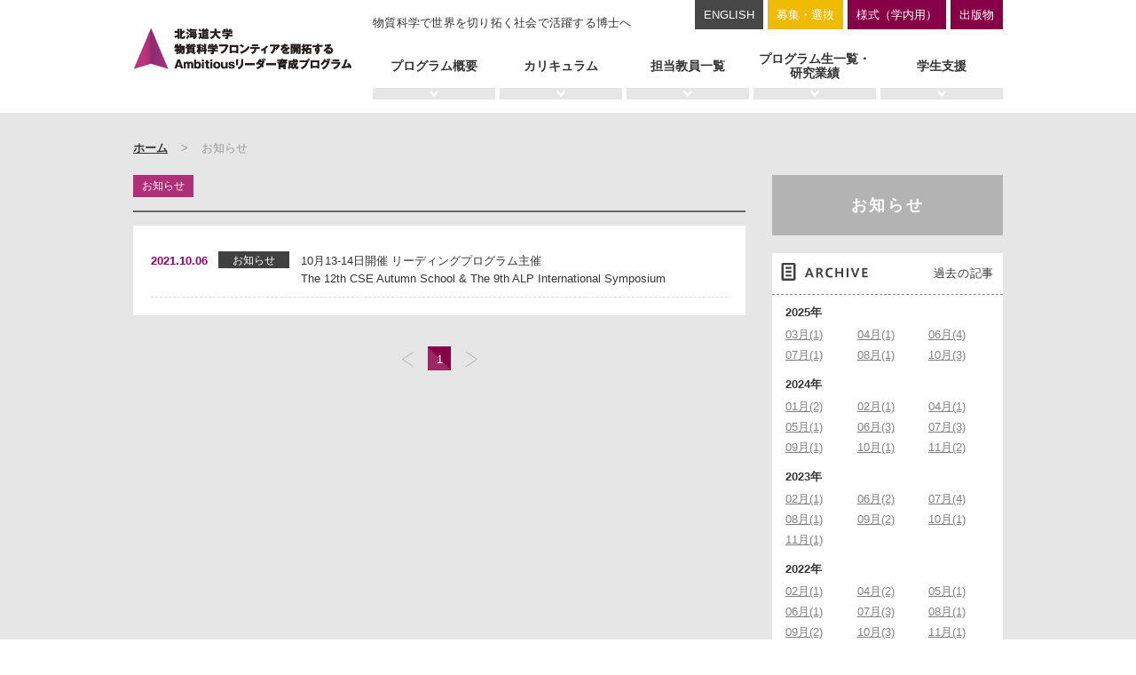

--- FILE ---
content_type: text/html; charset=UTF-8
request_url: https://phdiscover.jp/hu/alp/date/2021/10
body_size: 7992
content:
<!DOCTYPE html>
<head>
<!-- サイト情報 -->
<meta charset="utf-8">
<meta http-equiv="X-UA-Compatible" content="IE=edge,chrome=1">

<title>10月  &#8211;  2021  &#8211;  北海道大学 博士課程教育リーディング物質科学Ambitiousリーダー育成プログラム</title>
<meta name="description" content="平成25年度博士課程教育リーディングプログラム。北大総合化学院を中心とした組織連携のもと、化学を中心に物質科学の基礎と応用を分野横断的に学び、学位取得後は産業界、公的機関等に就職して国際的に活躍できる人材を目指す5年一貫の大学院教育プログラムです。">
<meta name="keywords" content="北大,物質リーダー,北海道大学,大学院,博士課程,リーディングプログラム,総合化学院">

<!-- ファビコン、アップルタッチ設定等 -->
<link rel="shortcut icon" href="https://phdiscover.jp/hu/alp/wp-content/themes/hokuniv_lpg/img/favicon.ico">
<link rel="icon" type="image/gif" href="https://phdiscover.jp/hu/alp/wp-content/themes/hokuniv_lpg/img/animated_favicon1.gif" >

<!-- css -->
<link rel="stylesheet" href="https://phdiscover.jp/hu/alp/wp-content/themes/hokuniv_lpg/css/reset.css">
<link rel="stylesheet" href="https://phdiscover.jp/hu/alp/wp-content/themes/hokuniv_lpg/css/colorbox.css">
<link rel="stylesheet" href="https://phdiscover.jp/hu/alp/wp-content/themes/hokuniv_lpg/css/common.css">

<!--[if lt IE 9]>
<script src="http://html5shiv.googlecode.com/svn/trunk/html5.js"></script>
<![endif]-->
<!--[if lt IE 9]>
<script src="http://ie7-js.googlecode.com/svn/version/2.1(beta4)/IE9.js"></script>
<![endif]-->
<meta name='robots' content='max-image-preview:large' />
<script type="text/javascript">
/* <![CDATA[ */
window._wpemojiSettings = {"baseUrl":"https:\/\/s.w.org\/images\/core\/emoji\/15.0.3\/72x72\/","ext":".png","svgUrl":"https:\/\/s.w.org\/images\/core\/emoji\/15.0.3\/svg\/","svgExt":".svg","source":{"concatemoji":"https:\/\/phdiscover.jp\/hu\/alp\/wp-includes\/js\/wp-emoji-release.min.js"}};
/*! This file is auto-generated */
!function(i,n){var o,s,e;function c(e){try{var t={supportTests:e,timestamp:(new Date).valueOf()};sessionStorage.setItem(o,JSON.stringify(t))}catch(e){}}function p(e,t,n){e.clearRect(0,0,e.canvas.width,e.canvas.height),e.fillText(t,0,0);var t=new Uint32Array(e.getImageData(0,0,e.canvas.width,e.canvas.height).data),r=(e.clearRect(0,0,e.canvas.width,e.canvas.height),e.fillText(n,0,0),new Uint32Array(e.getImageData(0,0,e.canvas.width,e.canvas.height).data));return t.every(function(e,t){return e===r[t]})}function u(e,t,n){switch(t){case"flag":return n(e,"\ud83c\udff3\ufe0f\u200d\u26a7\ufe0f","\ud83c\udff3\ufe0f\u200b\u26a7\ufe0f")?!1:!n(e,"\ud83c\uddfa\ud83c\uddf3","\ud83c\uddfa\u200b\ud83c\uddf3")&&!n(e,"\ud83c\udff4\udb40\udc67\udb40\udc62\udb40\udc65\udb40\udc6e\udb40\udc67\udb40\udc7f","\ud83c\udff4\u200b\udb40\udc67\u200b\udb40\udc62\u200b\udb40\udc65\u200b\udb40\udc6e\u200b\udb40\udc67\u200b\udb40\udc7f");case"emoji":return!n(e,"\ud83d\udc26\u200d\u2b1b","\ud83d\udc26\u200b\u2b1b")}return!1}function f(e,t,n){var r="undefined"!=typeof WorkerGlobalScope&&self instanceof WorkerGlobalScope?new OffscreenCanvas(300,150):i.createElement("canvas"),a=r.getContext("2d",{willReadFrequently:!0}),o=(a.textBaseline="top",a.font="600 32px Arial",{});return e.forEach(function(e){o[e]=t(a,e,n)}),o}function t(e){var t=i.createElement("script");t.src=e,t.defer=!0,i.head.appendChild(t)}"undefined"!=typeof Promise&&(o="wpEmojiSettingsSupports",s=["flag","emoji"],n.supports={everything:!0,everythingExceptFlag:!0},e=new Promise(function(e){i.addEventListener("DOMContentLoaded",e,{once:!0})}),new Promise(function(t){var n=function(){try{var e=JSON.parse(sessionStorage.getItem(o));if("object"==typeof e&&"number"==typeof e.timestamp&&(new Date).valueOf()<e.timestamp+604800&&"object"==typeof e.supportTests)return e.supportTests}catch(e){}return null}();if(!n){if("undefined"!=typeof Worker&&"undefined"!=typeof OffscreenCanvas&&"undefined"!=typeof URL&&URL.createObjectURL&&"undefined"!=typeof Blob)try{var e="postMessage("+f.toString()+"("+[JSON.stringify(s),u.toString(),p.toString()].join(",")+"));",r=new Blob([e],{type:"text/javascript"}),a=new Worker(URL.createObjectURL(r),{name:"wpTestEmojiSupports"});return void(a.onmessage=function(e){c(n=e.data),a.terminate(),t(n)})}catch(e){}c(n=f(s,u,p))}t(n)}).then(function(e){for(var t in e)n.supports[t]=e[t],n.supports.everything=n.supports.everything&&n.supports[t],"flag"!==t&&(n.supports.everythingExceptFlag=n.supports.everythingExceptFlag&&n.supports[t]);n.supports.everythingExceptFlag=n.supports.everythingExceptFlag&&!n.supports.flag,n.DOMReady=!1,n.readyCallback=function(){n.DOMReady=!0}}).then(function(){return e}).then(function(){var e;n.supports.everything||(n.readyCallback(),(e=n.source||{}).concatemoji?t(e.concatemoji):e.wpemoji&&e.twemoji&&(t(e.twemoji),t(e.wpemoji)))}))}((window,document),window._wpemojiSettings);
/* ]]> */
</script>
<style id='wp-emoji-styles-inline-css' type='text/css'>

	img.wp-smiley, img.emoji {
		display: inline !important;
		border: none !important;
		box-shadow: none !important;
		height: 1em !important;
		width: 1em !important;
		margin: 0 0.07em !important;
		vertical-align: -0.1em !important;
		background: none !important;
		padding: 0 !important;
	}
</style>
<link rel='stylesheet' id='wp-block-library-css' href='https://phdiscover.jp/hu/alp/wp-includes/css/dist/block-library/style.min.css' type='text/css' media='all' />
<style id='classic-theme-styles-inline-css' type='text/css'>
/*! This file is auto-generated */
.wp-block-button__link{color:#fff;background-color:#32373c;border-radius:9999px;box-shadow:none;text-decoration:none;padding:calc(.667em + 2px) calc(1.333em + 2px);font-size:1.125em}.wp-block-file__button{background:#32373c;color:#fff;text-decoration:none}
</style>
<style id='global-styles-inline-css' type='text/css'>
body{--wp--preset--color--black: #000000;--wp--preset--color--cyan-bluish-gray: #abb8c3;--wp--preset--color--white: #ffffff;--wp--preset--color--pale-pink: #f78da7;--wp--preset--color--vivid-red: #cf2e2e;--wp--preset--color--luminous-vivid-orange: #ff6900;--wp--preset--color--luminous-vivid-amber: #fcb900;--wp--preset--color--light-green-cyan: #7bdcb5;--wp--preset--color--vivid-green-cyan: #00d084;--wp--preset--color--pale-cyan-blue: #8ed1fc;--wp--preset--color--vivid-cyan-blue: #0693e3;--wp--preset--color--vivid-purple: #9b51e0;--wp--preset--gradient--vivid-cyan-blue-to-vivid-purple: linear-gradient(135deg,rgba(6,147,227,1) 0%,rgb(155,81,224) 100%);--wp--preset--gradient--light-green-cyan-to-vivid-green-cyan: linear-gradient(135deg,rgb(122,220,180) 0%,rgb(0,208,130) 100%);--wp--preset--gradient--luminous-vivid-amber-to-luminous-vivid-orange: linear-gradient(135deg,rgba(252,185,0,1) 0%,rgba(255,105,0,1) 100%);--wp--preset--gradient--luminous-vivid-orange-to-vivid-red: linear-gradient(135deg,rgba(255,105,0,1) 0%,rgb(207,46,46) 100%);--wp--preset--gradient--very-light-gray-to-cyan-bluish-gray: linear-gradient(135deg,rgb(238,238,238) 0%,rgb(169,184,195) 100%);--wp--preset--gradient--cool-to-warm-spectrum: linear-gradient(135deg,rgb(74,234,220) 0%,rgb(151,120,209) 20%,rgb(207,42,186) 40%,rgb(238,44,130) 60%,rgb(251,105,98) 80%,rgb(254,248,76) 100%);--wp--preset--gradient--blush-light-purple: linear-gradient(135deg,rgb(255,206,236) 0%,rgb(152,150,240) 100%);--wp--preset--gradient--blush-bordeaux: linear-gradient(135deg,rgb(254,205,165) 0%,rgb(254,45,45) 50%,rgb(107,0,62) 100%);--wp--preset--gradient--luminous-dusk: linear-gradient(135deg,rgb(255,203,112) 0%,rgb(199,81,192) 50%,rgb(65,88,208) 100%);--wp--preset--gradient--pale-ocean: linear-gradient(135deg,rgb(255,245,203) 0%,rgb(182,227,212) 50%,rgb(51,167,181) 100%);--wp--preset--gradient--electric-grass: linear-gradient(135deg,rgb(202,248,128) 0%,rgb(113,206,126) 100%);--wp--preset--gradient--midnight: linear-gradient(135deg,rgb(2,3,129) 0%,rgb(40,116,252) 100%);--wp--preset--font-size--small: 13px;--wp--preset--font-size--medium: 20px;--wp--preset--font-size--large: 36px;--wp--preset--font-size--x-large: 42px;--wp--preset--spacing--20: 0.44rem;--wp--preset--spacing--30: 0.67rem;--wp--preset--spacing--40: 1rem;--wp--preset--spacing--50: 1.5rem;--wp--preset--spacing--60: 2.25rem;--wp--preset--spacing--70: 3.38rem;--wp--preset--spacing--80: 5.06rem;--wp--preset--shadow--natural: 6px 6px 9px rgba(0, 0, 0, 0.2);--wp--preset--shadow--deep: 12px 12px 50px rgba(0, 0, 0, 0.4);--wp--preset--shadow--sharp: 6px 6px 0px rgba(0, 0, 0, 0.2);--wp--preset--shadow--outlined: 6px 6px 0px -3px rgba(255, 255, 255, 1), 6px 6px rgba(0, 0, 0, 1);--wp--preset--shadow--crisp: 6px 6px 0px rgba(0, 0, 0, 1);}:where(.is-layout-flex){gap: 0.5em;}:where(.is-layout-grid){gap: 0.5em;}body .is-layout-flow > .alignleft{float: left;margin-inline-start: 0;margin-inline-end: 2em;}body .is-layout-flow > .alignright{float: right;margin-inline-start: 2em;margin-inline-end: 0;}body .is-layout-flow > .aligncenter{margin-left: auto !important;margin-right: auto !important;}body .is-layout-constrained > .alignleft{float: left;margin-inline-start: 0;margin-inline-end: 2em;}body .is-layout-constrained > .alignright{float: right;margin-inline-start: 2em;margin-inline-end: 0;}body .is-layout-constrained > .aligncenter{margin-left: auto !important;margin-right: auto !important;}body .is-layout-constrained > :where(:not(.alignleft):not(.alignright):not(.alignfull)){max-width: var(--wp--style--global--content-size);margin-left: auto !important;margin-right: auto !important;}body .is-layout-constrained > .alignwide{max-width: var(--wp--style--global--wide-size);}body .is-layout-flex{display: flex;}body .is-layout-flex{flex-wrap: wrap;align-items: center;}body .is-layout-flex > *{margin: 0;}body .is-layout-grid{display: grid;}body .is-layout-grid > *{margin: 0;}:where(.wp-block-columns.is-layout-flex){gap: 2em;}:where(.wp-block-columns.is-layout-grid){gap: 2em;}:where(.wp-block-post-template.is-layout-flex){gap: 1.25em;}:where(.wp-block-post-template.is-layout-grid){gap: 1.25em;}.has-black-color{color: var(--wp--preset--color--black) !important;}.has-cyan-bluish-gray-color{color: var(--wp--preset--color--cyan-bluish-gray) !important;}.has-white-color{color: var(--wp--preset--color--white) !important;}.has-pale-pink-color{color: var(--wp--preset--color--pale-pink) !important;}.has-vivid-red-color{color: var(--wp--preset--color--vivid-red) !important;}.has-luminous-vivid-orange-color{color: var(--wp--preset--color--luminous-vivid-orange) !important;}.has-luminous-vivid-amber-color{color: var(--wp--preset--color--luminous-vivid-amber) !important;}.has-light-green-cyan-color{color: var(--wp--preset--color--light-green-cyan) !important;}.has-vivid-green-cyan-color{color: var(--wp--preset--color--vivid-green-cyan) !important;}.has-pale-cyan-blue-color{color: var(--wp--preset--color--pale-cyan-blue) !important;}.has-vivid-cyan-blue-color{color: var(--wp--preset--color--vivid-cyan-blue) !important;}.has-vivid-purple-color{color: var(--wp--preset--color--vivid-purple) !important;}.has-black-background-color{background-color: var(--wp--preset--color--black) !important;}.has-cyan-bluish-gray-background-color{background-color: var(--wp--preset--color--cyan-bluish-gray) !important;}.has-white-background-color{background-color: var(--wp--preset--color--white) !important;}.has-pale-pink-background-color{background-color: var(--wp--preset--color--pale-pink) !important;}.has-vivid-red-background-color{background-color: var(--wp--preset--color--vivid-red) !important;}.has-luminous-vivid-orange-background-color{background-color: var(--wp--preset--color--luminous-vivid-orange) !important;}.has-luminous-vivid-amber-background-color{background-color: var(--wp--preset--color--luminous-vivid-amber) !important;}.has-light-green-cyan-background-color{background-color: var(--wp--preset--color--light-green-cyan) !important;}.has-vivid-green-cyan-background-color{background-color: var(--wp--preset--color--vivid-green-cyan) !important;}.has-pale-cyan-blue-background-color{background-color: var(--wp--preset--color--pale-cyan-blue) !important;}.has-vivid-cyan-blue-background-color{background-color: var(--wp--preset--color--vivid-cyan-blue) !important;}.has-vivid-purple-background-color{background-color: var(--wp--preset--color--vivid-purple) !important;}.has-black-border-color{border-color: var(--wp--preset--color--black) !important;}.has-cyan-bluish-gray-border-color{border-color: var(--wp--preset--color--cyan-bluish-gray) !important;}.has-white-border-color{border-color: var(--wp--preset--color--white) !important;}.has-pale-pink-border-color{border-color: var(--wp--preset--color--pale-pink) !important;}.has-vivid-red-border-color{border-color: var(--wp--preset--color--vivid-red) !important;}.has-luminous-vivid-orange-border-color{border-color: var(--wp--preset--color--luminous-vivid-orange) !important;}.has-luminous-vivid-amber-border-color{border-color: var(--wp--preset--color--luminous-vivid-amber) !important;}.has-light-green-cyan-border-color{border-color: var(--wp--preset--color--light-green-cyan) !important;}.has-vivid-green-cyan-border-color{border-color: var(--wp--preset--color--vivid-green-cyan) !important;}.has-pale-cyan-blue-border-color{border-color: var(--wp--preset--color--pale-cyan-blue) !important;}.has-vivid-cyan-blue-border-color{border-color: var(--wp--preset--color--vivid-cyan-blue) !important;}.has-vivid-purple-border-color{border-color: var(--wp--preset--color--vivid-purple) !important;}.has-vivid-cyan-blue-to-vivid-purple-gradient-background{background: var(--wp--preset--gradient--vivid-cyan-blue-to-vivid-purple) !important;}.has-light-green-cyan-to-vivid-green-cyan-gradient-background{background: var(--wp--preset--gradient--light-green-cyan-to-vivid-green-cyan) !important;}.has-luminous-vivid-amber-to-luminous-vivid-orange-gradient-background{background: var(--wp--preset--gradient--luminous-vivid-amber-to-luminous-vivid-orange) !important;}.has-luminous-vivid-orange-to-vivid-red-gradient-background{background: var(--wp--preset--gradient--luminous-vivid-orange-to-vivid-red) !important;}.has-very-light-gray-to-cyan-bluish-gray-gradient-background{background: var(--wp--preset--gradient--very-light-gray-to-cyan-bluish-gray) !important;}.has-cool-to-warm-spectrum-gradient-background{background: var(--wp--preset--gradient--cool-to-warm-spectrum) !important;}.has-blush-light-purple-gradient-background{background: var(--wp--preset--gradient--blush-light-purple) !important;}.has-blush-bordeaux-gradient-background{background: var(--wp--preset--gradient--blush-bordeaux) !important;}.has-luminous-dusk-gradient-background{background: var(--wp--preset--gradient--luminous-dusk) !important;}.has-pale-ocean-gradient-background{background: var(--wp--preset--gradient--pale-ocean) !important;}.has-electric-grass-gradient-background{background: var(--wp--preset--gradient--electric-grass) !important;}.has-midnight-gradient-background{background: var(--wp--preset--gradient--midnight) !important;}.has-small-font-size{font-size: var(--wp--preset--font-size--small) !important;}.has-medium-font-size{font-size: var(--wp--preset--font-size--medium) !important;}.has-large-font-size{font-size: var(--wp--preset--font-size--large) !important;}.has-x-large-font-size{font-size: var(--wp--preset--font-size--x-large) !important;}
.wp-block-navigation a:where(:not(.wp-element-button)){color: inherit;}
:where(.wp-block-post-template.is-layout-flex){gap: 1.25em;}:where(.wp-block-post-template.is-layout-grid){gap: 1.25em;}
:where(.wp-block-columns.is-layout-flex){gap: 2em;}:where(.wp-block-columns.is-layout-grid){gap: 2em;}
.wp-block-pullquote{font-size: 1.5em;line-height: 1.6;}
</style>
<link rel="https://api.w.org/" href="https://phdiscover.jp/hu/alp/wp-json/" /><style type="text/css">
.qtranxs_flag_ja {background-image: url(https://phdiscover.jp/hu/alp/wp-content/plugins/qtranslate/flags/jp.png); background-repeat: no-repeat;}
.qtranxs_flag_en {background-image: url(https://phdiscover.jp/hu/alp/wp-content/plugins/qtranslate/flags/gb.png); background-repeat: no-repeat;}
</style>
<link hreflang="ja" href="https://phdiscover.jp/hu/alp/ja/date/2021/10" rel="alternate" />
<link hreflang="en" href="https://phdiscover.jp/hu/alp/en/date/2021/10" rel="alternate" />
<link hreflang="x-default" href="https://phdiscover.jp/hu/alp/date/2021/10" rel="alternate" />
<meta name="generator" content="qTranslate-X 3.4.6.8" />
<meta name="google-site-verification" content="YuV0VEuWoTeWuckSGRYLX7ZqH5XYlWEXd9I6YT0D_uI" />

</head>
<body>

<!-- wrap -->
<div id="wrap">


<!-- header -->
	<header id="header" class="page">
		<div class="inner clearfix">
			<h1><a href="https://phdiscover.jp/hu/alp/"><img src="https://phdiscover.jp/hu/alp/wp-content/themes/hokuniv_lpg/images/jp/header_logo02.png" alt="北海道大学物質科学フロンティアを開拓するAmbitiousリーダー育成プログラム"></a></h1>
			<div class="head_item clearfix">
				<p>物質科学で世界を切り拓く社会で活躍する博士へ</p>
				<ul class="clearfix">
					<li class="nav01"><a href="https://phdiscover.jp/hu/alp/en/date/2021/10">ENGLISH</a></li>
					<li class="nav02"><a href="https://phdiscover.jp/hu/alp/apply">募集・選抜</a></li>
					<li class="nav03"><a href="https://phdiscover.jp/hu/alp/documents">様式（学内用）</a></li>
					<li class="nav03"><a href="https://phdiscover.jp/hu/alp/publication">出版物</a></li>
				</ul>
			</div>
			<nav>
				<ul class="gl_nav clearfix">
					<li><a href="https://phdiscover.jp/hu/alp/program-features">プログラム概要</a></li>
					<li><a href="https://phdiscover.jp/hu/alp/curriculum">カリキュラム</a></li>
					<li><a href="https://phdiscover.jp/hu/alp/faculty">担当教員一覧</a></li>
					<li><a href="https://phdiscover.jp/hu/alp/research-outcomes">プログラム生一覧・研究業績</a></li>
					<li><a href="https://phdiscover.jp/hu/alp/support">学生支援</a></li>
				</ul>
			</nav>
		</div>
	</header>

	<!-- main_contents -->
	<div id="main_contents">
		<div class="inner clearfix">

			<ul class="pan clearfix">
				<li><a href="https://phdiscover.jp/hu/alp">ホーム</a><span>&gt;</span></li>
				<li>お知らせ</li>
			</ul>

			<!-- main -->
			<div class="main">

				<div class="select">
					<ul class="clearfix">
<li>お知らせ</li>					</ul>
				</div>

				<!-- new -->
				<div class="info_blc more_list">
					<ul>
							<li><a href="https://phdiscover.jp/hu/alp/information/12886.html">
							<dl class="clearfix">
								<dt>2021.10.06<span>お知らせ</span></dt>
								<dd>10月13-14日開催 リーディングプログラム主催<br>The 12th CSE Autumn School &#038; The 9th ALP International Symposium</dd>
							</dl>
						</a></li>
						</ul>
				</div>
				<div class="pagination">
					<ul class="clearfix">
						<li class="ne_pr"><a href="javascript:void(0);"><img src="https://phdiscover.jp/hu/alp/wp-content/themes/hokuniv_lpg/images/pagination_prev.png" alt=""></a></li>
							<li><a href="https://phdiscover.jp/hu/alp/date/2021/10/page/1">1</a></li>
							<li class="ne_pr"><a href="javascript:void(0);"><img src="https://phdiscover.jp/hu/alp/wp-content/themes/hokuniv_lpg/images/pagination_next.png" alt=""></a></li>
					</ul>
				</div>
			</div>

			<aside class="side">
				<h2><a href="https://phdiscover.jp/hu/alp/information">お知らせ</a></h2>
				<div class="widget">
					<h3><img src="https://phdiscover.jp/hu/alp/wp-content/themes/hokuniv_lpg/images/side_arch_ttl.png" alt="ARCHIVE"><span>過去の記事</span></h3>
					<figure>2025年</figure>
					<ul class="old clearfix">
						<li><a href="https://phdiscover.jp/hu/alp/date/2025/03">03月(1)</a></li>
						<li><a href="https://phdiscover.jp/hu/alp/date/2025/04">04月(1)</a></li>
						<li><a href="https://phdiscover.jp/hu/alp/date/2025/06">06月(4)</a></li>
						<li><a href="https://phdiscover.jp/hu/alp/date/2025/07">07月(1)</a></li>
						<li><a href="https://phdiscover.jp/hu/alp/date/2025/08">08月(1)</a></li>
						<li><a href="https://phdiscover.jp/hu/alp/date/2025/10">10月(3)</a></li>
					</ul>
					<figure>2024年</figure>
					<ul class="old clearfix">
						<li><a href="https://phdiscover.jp/hu/alp/date/2024/01">01月(2)</a></li>
						<li><a href="https://phdiscover.jp/hu/alp/date/2024/02">02月(1)</a></li>
						<li><a href="https://phdiscover.jp/hu/alp/date/2024/04">04月(1)</a></li>
						<li><a href="https://phdiscover.jp/hu/alp/date/2024/05">05月(1)</a></li>
						<li><a href="https://phdiscover.jp/hu/alp/date/2024/06">06月(3)</a></li>
						<li><a href="https://phdiscover.jp/hu/alp/date/2024/07">07月(3)</a></li>
						<li><a href="https://phdiscover.jp/hu/alp/date/2024/09">09月(1)</a></li>
						<li><a href="https://phdiscover.jp/hu/alp/date/2024/10">10月(1)</a></li>
						<li><a href="https://phdiscover.jp/hu/alp/date/2024/11">11月(2)</a></li>
					</ul>
					<figure>2023年</figure>
					<ul class="old clearfix">
						<li><a href="https://phdiscover.jp/hu/alp/date/2023/02">02月(1)</a></li>
						<li><a href="https://phdiscover.jp/hu/alp/date/2023/06">06月(2)</a></li>
						<li><a href="https://phdiscover.jp/hu/alp/date/2023/07">07月(4)</a></li>
						<li><a href="https://phdiscover.jp/hu/alp/date/2023/08">08月(1)</a></li>
						<li><a href="https://phdiscover.jp/hu/alp/date/2023/09">09月(2)</a></li>
						<li><a href="https://phdiscover.jp/hu/alp/date/2023/10">10月(1)</a></li>
						<li><a href="https://phdiscover.jp/hu/alp/date/2023/11">11月(1)</a></li>
					</ul>
					<figure>2022年</figure>
					<ul class="old clearfix">
						<li><a href="https://phdiscover.jp/hu/alp/date/2022/02">02月(1)</a></li>
						<li><a href="https://phdiscover.jp/hu/alp/date/2022/04">04月(2)</a></li>
						<li><a href="https://phdiscover.jp/hu/alp/date/2022/05">05月(1)</a></li>
						<li><a href="https://phdiscover.jp/hu/alp/date/2022/06">06月(1)</a></li>
						<li><a href="https://phdiscover.jp/hu/alp/date/2022/07">07月(3)</a></li>
						<li><a href="https://phdiscover.jp/hu/alp/date/2022/08">08月(1)</a></li>
						<li><a href="https://phdiscover.jp/hu/alp/date/2022/09">09月(2)</a></li>
						<li><a href="https://phdiscover.jp/hu/alp/date/2022/10">10月(3)</a></li>
						<li><a href="https://phdiscover.jp/hu/alp/date/2022/11">11月(1)</a></li>
						<li><a href="https://phdiscover.jp/hu/alp/date/2022/12">12月(1)</a></li>
					</ul>
					<figure>2021年</figure>
					<ul class="old clearfix">
						<li><a href="https://phdiscover.jp/hu/alp/date/2021/02">02月(1)</a></li>
						<li><a href="https://phdiscover.jp/hu/alp/date/2021/03">03月(1)</a></li>
						<li><a href="https://phdiscover.jp/hu/alp/date/2021/05">05月(1)</a></li>
						<li><a href="https://phdiscover.jp/hu/alp/date/2021/08">08月(1)</a></li>
						<li><a href="https://phdiscover.jp/hu/alp/date/2021/10">10月(1)</a></li>
						<li><a href="https://phdiscover.jp/hu/alp/date/2021/11">11月(2)</a></li>
						<li><a href="https://phdiscover.jp/hu/alp/date/2021/12">12月(1)</a></li>
					</ul>
					<figure>2020年</figure>
					<ul class="old clearfix">
						<li><a href="https://phdiscover.jp/hu/alp/date/2020/01">01月(3)</a></li>
						<li><a href="https://phdiscover.jp/hu/alp/date/2020/05">05月(1)</a></li>
						<li><a href="https://phdiscover.jp/hu/alp/date/2020/09">09月(3)</a></li>
						<li><a href="https://phdiscover.jp/hu/alp/date/2020/11">11月(2)</a></li>
					</ul>
					<figure>2019年</figure>
					<ul class="old clearfix">
						<li><a href="https://phdiscover.jp/hu/alp/date/2019/01">01月(4)</a></li>
						<li><a href="https://phdiscover.jp/hu/alp/date/2019/02">02月(3)</a></li>
						<li><a href="https://phdiscover.jp/hu/alp/date/2019/03">03月(2)</a></li>
						<li><a href="https://phdiscover.jp/hu/alp/date/2019/05">05月(2)</a></li>
						<li><a href="https://phdiscover.jp/hu/alp/date/2019/06">06月(2)</a></li>
						<li><a href="https://phdiscover.jp/hu/alp/date/2019/07">07月(3)</a></li>
						<li><a href="https://phdiscover.jp/hu/alp/date/2019/08">08月(2)</a></li>
						<li><a href="https://phdiscover.jp/hu/alp/date/2019/09">09月(2)</a></li>
						<li><a href="https://phdiscover.jp/hu/alp/date/2019/10">10月(7)</a></li>
						<li><a href="https://phdiscover.jp/hu/alp/date/2019/11">11月(4)</a></li>
						<li><a href="https://phdiscover.jp/hu/alp/date/2019/12">12月(2)</a></li>
					</ul>
					<figure>2018年</figure>
					<ul class="old clearfix">
						<li><a href="https://phdiscover.jp/hu/alp/date/2018/02">02月(2)</a></li>
						<li><a href="https://phdiscover.jp/hu/alp/date/2018/03">03月(1)</a></li>
						<li><a href="https://phdiscover.jp/hu/alp/date/2018/04">04月(4)</a></li>
						<li><a href="https://phdiscover.jp/hu/alp/date/2018/05">05月(1)</a></li>
						<li><a href="https://phdiscover.jp/hu/alp/date/2018/06">06月(2)</a></li>
						<li><a href="https://phdiscover.jp/hu/alp/date/2018/07">07月(2)</a></li>
						<li><a href="https://phdiscover.jp/hu/alp/date/2018/08">08月(3)</a></li>
						<li><a href="https://phdiscover.jp/hu/alp/date/2018/09">09月(1)</a></li>
						<li><a href="https://phdiscover.jp/hu/alp/date/2018/10">10月(1)</a></li>
						<li><a href="https://phdiscover.jp/hu/alp/date/2018/11">11月(1)</a></li>
					</ul>
					<figure>2017年</figure>
					<ul class="old clearfix">
						<li><a href="https://phdiscover.jp/hu/alp/date/2017/01">01月(2)</a></li>
						<li><a href="https://phdiscover.jp/hu/alp/date/2017/02">02月(2)</a></li>
						<li><a href="https://phdiscover.jp/hu/alp/date/2017/03">03月(3)</a></li>
						<li><a href="https://phdiscover.jp/hu/alp/date/2017/04">04月(7)</a></li>
						<li><a href="https://phdiscover.jp/hu/alp/date/2017/05">05月(2)</a></li>
						<li><a href="https://phdiscover.jp/hu/alp/date/2017/06">06月(6)</a></li>
						<li><a href="https://phdiscover.jp/hu/alp/date/2017/07">07月(6)</a></li>
						<li><a href="https://phdiscover.jp/hu/alp/date/2017/09">09月(3)</a></li>
						<li><a href="https://phdiscover.jp/hu/alp/date/2017/10">10月(5)</a></li>
						<li><a href="https://phdiscover.jp/hu/alp/date/2017/11">11月(2)</a></li>
						<li><a href="https://phdiscover.jp/hu/alp/date/2017/12">12月(1)</a></li>
					</ul>
					<figure>2016年</figure>
					<ul class="old clearfix">
						<li><a href="https://phdiscover.jp/hu/alp/date/2016/01">01月(3)</a></li>
						<li><a href="https://phdiscover.jp/hu/alp/date/2016/02">02月(7)</a></li>
						<li><a href="https://phdiscover.jp/hu/alp/date/2016/03">03月(3)</a></li>
						<li><a href="https://phdiscover.jp/hu/alp/date/2016/04">04月(3)</a></li>
						<li><a href="https://phdiscover.jp/hu/alp/date/2016/05">05月(5)</a></li>
						<li><a href="https://phdiscover.jp/hu/alp/date/2016/06">06月(3)</a></li>
						<li><a href="https://phdiscover.jp/hu/alp/date/2016/07">07月(7)</a></li>
						<li><a href="https://phdiscover.jp/hu/alp/date/2016/08">08月(1)</a></li>
						<li><a href="https://phdiscover.jp/hu/alp/date/2016/09">09月(1)</a></li>
						<li><a href="https://phdiscover.jp/hu/alp/date/2016/10">10月(7)</a></li>
						<li><a href="https://phdiscover.jp/hu/alp/date/2016/11">11月(7)</a></li>
						<li><a href="https://phdiscover.jp/hu/alp/date/2016/12">12月(1)</a></li>
					</ul>
					<figure>2015年</figure>
					<ul class="old clearfix">
						<li><a href="https://phdiscover.jp/hu/alp/date/2015/01">01月(4)</a></li>
						<li><a href="https://phdiscover.jp/hu/alp/date/2015/02">02月(5)</a></li>
						<li><a href="https://phdiscover.jp/hu/alp/date/2015/03">03月(9)</a></li>
						<li><a href="https://phdiscover.jp/hu/alp/date/2015/04">04月(5)</a></li>
						<li><a href="https://phdiscover.jp/hu/alp/date/2015/05">05月(7)</a></li>
						<li><a href="https://phdiscover.jp/hu/alp/date/2015/06">06月(7)</a></li>
						<li><a href="https://phdiscover.jp/hu/alp/date/2015/07">07月(3)</a></li>
						<li><a href="https://phdiscover.jp/hu/alp/date/2015/08">08月(3)</a></li>
						<li><a href="https://phdiscover.jp/hu/alp/date/2015/09">09月(3)</a></li>
						<li><a href="https://phdiscover.jp/hu/alp/date/2015/10">10月(3)</a></li>
						<li><a href="https://phdiscover.jp/hu/alp/date/2015/11">11月(3)</a></li>
						<li><a href="https://phdiscover.jp/hu/alp/date/2015/12">12月(5)</a></li>
					</ul>
					<figure>2014年</figure>
					<ul class="old clearfix">
						<li><a href="https://phdiscover.jp/hu/alp/date/2014/03">03月(1)</a></li>
						<li><a href="https://phdiscover.jp/hu/alp/date/2014/05">05月(4)</a></li>
						<li><a href="https://phdiscover.jp/hu/alp/date/2014/06">06月(5)</a></li>
						<li><a href="https://phdiscover.jp/hu/alp/date/2014/07">07月(5)</a></li>
						<li><a href="https://phdiscover.jp/hu/alp/date/2014/08">08月(1)</a></li>
						<li><a href="https://phdiscover.jp/hu/alp/date/2014/09">09月(2)</a></li>
						<li><a href="https://phdiscover.jp/hu/alp/date/2014/10">10月(7)</a></li>
						<li><a href="https://phdiscover.jp/hu/alp/date/2014/11">11月(2)</a></li>
						<li><a href="https://phdiscover.jp/hu/alp/date/2014/12">12月(3)</a></li>
					</ul>
				</div>
				<div class="widget">
					<h3><img src="https://phdiscover.jp/hu/alp/wp-content/themes/hokuniv_lpg/images/side_cate00_ttl.png" alt="CATEGORY"><span>カテゴリ</span></h3>
					<ul class="category clearfix">
						<li><a href="https://phdiscover.jp/hu/alp/information/apply-info">募集・選抜</a></li>
						<li><a href="https://phdiscover.jp/hu/alp/information/%e7%99%ba%e8%a1%8c%e8%b3%87%e6%96%99">発行資料</a></li>
						<li><a href="https://phdiscover.jp/hu/alp/information/%e3%83%8b%e3%83%a5%e3%83%bc%e3%82%b9%e3%83%ac%e3%82%bf%e3%83%bc">ニュースレター</a></li>
						<li><a href="https://phdiscover.jp/hu/alp/information/news">ニュース</a></li>
						<li><a href="https://phdiscover.jp/hu/alp/information/event-info">イベント</a></li>
					</ul>
				</div>
			</aside>

		</div>
	</div>
	<!-- /main_contents -->

	<!-- footer -->
	<div id="pagetop">
		<a href="#"><img src="https://phdiscover.jp/hu/alp/wp-content/themes/hokuniv_lpg/images/pagetop.png" alt="PAGE TOP"></a>
	</div>
	<footer id="footer">
		<div class="inner">
			<ul class="foot_bnr clearfix">
				<li><a href="http://www.hokudai.ac.jp/" target="_blank"><img src="https://phdiscover.jp/hu/alp/wp-content/themes/hokuniv_lpg/images/jp/foot_bnr01.png" alt="北海道大学"></a></li><!--
				--><li><a href="http://www.cse.hokudai.ac.jp/" target="_blank"><img src="https://phdiscover.jp/hu/alp/wp-content/themes/hokuniv_lpg/images/jp/foot_bnr02.png" alt="北海道大学 大学院総合科学院"></a></li><!--
				--><li><a href="http://www.lfsci.hokudai.ac.jp/" target="_blank"><img src="https://phdiscover.jp/hu/alp/wp-content/themes/hokuniv_lpg/images/jp/foot_bnr05.png" alt="北海道大学 大学院 生命科学院 - Graduate School of Life Science"></a></li><!--
				--><li><a href="http://www.ees.hokudai.ac.jp/division/material/index.php?easiestml_lang=ja/" target="_blank"><img src="https://phdiscover.jp/hu/alp/wp-content/themes/hokuniv_lpg/images/jp/foot_bnr06.png" alt="北海道大学 大学院 環境科学院 環境物質科学専攻 - Division of Environmental Material Science, Graduate School of Environmental Science, Hokkaido University -"></a></li><!--
				--><li><a href="https://www2.sci.hokudai.ac.jp/dept/math/" target="_blank"><img src="https://phdiscover.jp/hu/alp/wp-content/themes/hokuniv_lpg/images/jp/foot_bnr07.png" alt="北海道大学大学院理学院数学専攻 - Department of Mathematics, Hokkaido University"></a></li><!--
				--><li><a href="http://www.eng.hokudai.ac.jp/edu/div/quaneng/" target="_blank"><img src="https://phdiscover.jp/hu/alp/wp-content/themes/hokuniv_lpg/images/jp/foot_bnr08.png" alt="北海道大学 大学院工学研究院 量子理工学部門 - Division of Quantum Science and Engineering Graduate School of Engineering Hokkaido University"></a></li>
			</ul>
			<ul class="foot_bnr sub clearfix">
                                <li><a href="https://phdiscover.jp/phd/" target="_blank"><img class="bnr60" src="https://phdiscover.jp/hu/alp/wp-content/themes/hokuniv_lpg/images/jp/phd-logo.png" alt="Ph.Discover"></a></li><!--
                                --><li><a href="https://life.sci.hokudai.ac.jp/tl" target="_blank"><img class="bnr60" src="https://phdiscover.jp/hu/alp/wp-content/themes/hokuniv_lpg/images/jp/bnr_tl.png" alt="北海道大学 大学院生命科学院 生命融合科学専攻 生命融合科学コース"></a></li><!--
                                --><li><a href="https://life.sci.hokudai.ac.jp/sm" target="_blank"><img class="bnr60" src="https://phdiscover.jp/hu/alp/wp-content/themes/hokuniv_lpg/images/jp/bnr_sm.png" alt="北海道大学 大学院生命科学院 ソフトマター専攻"></a></li><!--
                                --><li><a href="https://www.lfsci.hokudai.ac.jp/bs/" target="_blank"><img class="bnr60" src="https://phdiscover.jp/hu/alp/wp-content/themes/hokuniv_lpg/images/jp/bnr_lfsci.jpg" alt="北海道大学 大学院生命科学院 生命融合科学専攻 生命システム科学コース"></a></li>
			</ul>
			<ul class="foot_bnr sub clearfix">
				<li><a href="http://mmc01.es.hokudai.ac.jp/msc/" target="_blank"><img src="https://phdiscover.jp/hu/alp/wp-content/themes/hokuniv_lpg/images/jp/foot_bnr03.png" alt="北海道大学電子科学研究所  附属社会創造数学研究センター - Research Center of Mathematics for Social Creativity Research Institute for Electronic Science Hokkaido University"></a></li>
				<li><a href="https://costep.open-ed.hokudai.ac.jp" target="_blank"><img src="https://phdiscover.jp/hu/alp/wp-content/themes/hokuniv_lpg/images/jp/foot_bnr04.png" alt="communication in science & Technology Education & Research Program"></a></li>
				<li><a href="http://www.mext.go.jp/a_menu/koutou/kaikaku/hakushikatei/1306945.htm" target="_blank"><img src="https://phdiscover.jp/hu/alp/wp-content/themes/hokuniv_lpg/images/jp/foot_bnr09.png" alt="文部科学省"></a></li>
				<li><a href="http://www.jsps.go.jp/j-hakasekatei/index.html" target="_blank"><img src="https://phdiscover.jp/hu/alp/wp-content/themes/hokuniv_lpg/images/jp/foot_bnr10.png" alt="博士課程教育リーディングプログラム｜日本学術振興会"></a></li>
			</ul>
			<ul class="foot_links">
				<li><a href="https://phdiscover.jp/hu/alp/sitemap">サイトマップ</a></li>
				<li><a href="https://phdiscover.jp/hu/alp/apply#contactus">お問い合わせ</a></li>
			</ul>
			<div class="foot_ad">
				<p class="blc01">北海道大学 物質科学フロンティアを開拓する<br>Ambitiousリーダー育成プログラム 事務局</p>
				<p class="blc02">〒060-0810 札幌市北区北10条西8丁目北海道大学大学院 理学研究院化学部門内<br>TEL:011-706-3359　FAX:011-706-3603</p>
			</div>
			<p class="copy">©Copyright HOKKAIDO UNIVERSITY AMBITIOUS LEADER’S PROGRAM All Rights Reserved.</p>
		</div>
	</footer>

</div>
<!-- wrap-end -->

<!-- js -->
<script src="https://ajax.googleapis.com/ajax/libs/jquery/3.5.1/jquery.min.js"></script>
<script src="https://phdiscover.jp/hu/alp/wp-content/themes/hokuniv_lpg/js/jquery.easing.min.js"></script>
<script src="https://phdiscover.jp/hu/alp/wp-content/themes/hokuniv_lpg/js/heightLine.js"></script>
<script src="https://phdiscover.jp/hu/alp/wp-content/themes/hokuniv_lpg/js/jQueryAutoHeight.js"></script>
<script src="https://phdiscover.jp/hu/alp/wp-content/themes/hokuniv_lpg/js/jquery.carouFredSel-6.0.4-packed.js"></script>
<script src="https://phdiscover.jp/hu/alp/wp-content/themes/hokuniv_lpg/js/jquery.crossFadeRollOver.js"></script>
<script src="https://phdiscover.jp/hu/alp/wp-content/themes/hokuniv_lpg/js/jquery.colorbox-min.js"></script>
<script src="https://phdiscover.jp/hu/alp/wp-content/themes/hokuniv_lpg/js/common.js"></script>
<script>
  (function(i,s,o,g,r,a,m){i['GoogleAnalyticsObject']=r;i[r]=i[r]||function(){
  (i[r].q=i[r].q||[]).push(arguments)},i[r].l=1*new Date();a=s.createElement(o),
  m=s.getElementsByTagName(o)[0];a.async=1;a.src=g;m.parentNode.insertBefore(a,m)
  })(window,document,'script','//www.google-analytics.com/analytics.js','ga');

  ga('create', 'UA-60892220-14', 'auto');
  ga('send', 'pageview');
</script>
<!-- Global site tag (gtag.js) - Google Analytics -->
<script async src="https://www.googletagmanager.com/gtag/js?id=G-SFTYCH34X5"></script>
<script>
  window.dataLayer = window.dataLayer || [];
  function gtag(){dataLayer.push(arguments);}
  gtag('js', new Date());

  gtag('config', 'G-SFTYCH34X5');
</script>


</body>
</html>


--- FILE ---
content_type: text/css
request_url: https://phdiscover.jp/hu/alp/wp-content/themes/hokuniv_lpg/css/common.css
body_size: 3286
content:
body {
	color: #333;
	font-size: 13px;
	font-family: 'ヒラギノ角ゴ Pro W3','Hiragino Kaku Gothic Pro',"メイリオ","Meiryo",Verdana,"ＭＳ ゴシック",Osaka-mono,sans-serif;
	line-height: 1.6;
	width: 100%;
}


.aligncenter {
    display: block;
    margin: 0 auto;
}
.alignright { float: right; }
.alignleft { float: left; }

img[class*="wp-image-"],
img[class*="attachment-"] {
    height: auto;
    max-width: 100%;
}



a{
	color: #333;
	-webkit-transition: all 0.1s linear;
		-moz-transition: all 0.1s linear;
		-o-transition: all 0.1s linear;
		-ms-transition: all 0.1s linear;
		transition: all 0.1s linear;
}
a:hover{
	color: #d0006e;
}

img{
	max-width: 100%;
}

/* clearfix */
.clearfix:before,
.clearfix:after {
	content: " ";
	display: table;
}

.clearfix:after {
	clear: both;
}

.clearfix {
	*zoom: 1;
}


/*============================================================================

		header

============================================================================*/
#header{
	background: #fff;
	padding-bottom: 15px;

}
#header .inner{
	position: relative;
	width: 980px;
	margin: 0 auto;
}
#header .inner h1{
	position: absolute;
	top: 0;
	left: 0;
	z-index: 999;
}
#header.page .inner h1{
	top: 15px;
}

#header .head_item,
#header .gl_nav{
	padding-left: 270px;
}
#header .head_item p{
	float: left;
	padding-top: 16px;
	letter-spacing: 0.02em;
}
#header .head_item ul{
	float: right;
}
#header .head_item ul li{
	float: left;
	margin-left: 5px;
}
#header .head_item ul li a{
	display: block;
	text-align: center;
	padding: 10px;
	line-height: 1em;
	background: #eee;
	color: #fff;
	text-decoration: none;
}
#header .head_item ul li.nav01 a{
	background: #474747;
}
#header .head_item ul li.nav02 a{
	background: #EFBB00;
}
#header .head_item ul li.nav03 a{
	background: #870047;
}
#header .head_item ul li a:hover{
	background: #d0006e;
}
#header .head_item ul li:first-child{
	margin-left: 0;
}

#header .gl_nav li{
	float: left;
	width: 138px;
	margin-left: 5px;
}
#header .gl_nav li:first-child{
	margin-left: 0;
}
#header .gl_nav li a{
	display: flex;
	justify-content: center;
	align-items: center;
	/* display: block; */
	position: relative;
	padding-top: 20px;
	/* padding-bottom: 28px; */
	padding-bottom: 20px;
	min-height: 2.25rem;
	text-align: center;
	line-height: 1.2em;
	font-size: 14px;
	font-weight: bold;
	color: #333;
	text-decoration: none;
}
#header .gl_nav li a span{
	font-size: 12px;
}
#header .gl_nav li a:after{
	content: " ";
	position: absolute;
	bottom: 0;
	left: 0;
	width: 100%;
	height: 13px;
	background: #E6E6E6 url(../images/header_nav_arrow.png) no-repeat 50% 50%;
	-webkit-transition: all 0.1s linear;
		-moz-transition: all 0.1s linear;
		-o-transition: all 0.1s linear;
		-ms-transition: all 0.1s linear;
		transition: all 0.1s linear;
}
#header .gl_nav li a:hover:after,
#header .gl_nav li a.active:after{
	background: #d0006e url(../images/header_nav_arrow.png) no-repeat 50% 50%;
}


/*============================================================================

		main_contents

============================================================================*/
#main_contents{
	background: #e6e6e6;
	padding: 30px 0 60px;
}
#main_contents .inner{
	width: 980px;
	margin: 0 auto;
}


/*============================================================================

		rep_blc

============================================================================*/
#main_contents .rep_blc{
	margin-bottom: 35px;
}
#main_contents .rep_blc h3{
	position: relative;
	padding-bottom: 10px;
	border-bottom: 2px solid #666;
	color: #666;
}
#main_contents .rep_blc h3 span{
	position: absolute;
	top: 13px;
	right: 0;
	letter-spacing: 0.08em;
}
#main_contents .rep_blc ul{
	margin-top: 20px;
	padding: 0 15px;
}
#main_contents .more_list.rep_blc ul{
	margin-top: 0;
	padding: 0;
}
#main_contents .rep_blc li{
	float: left;
	margin-right: 15px;
	margin-bottom: 15px;
}

#main_contents .more_list.rep_blc li{
	float: left;
	margin-right: 6px;
	margin-bottom: 6px;
}
#main_contents .rep_blc li:nth-child(4n),
#main_contents .more_list.rep_blc li:nth-child(3n){
	margin-right: 0;
}
#main_contents .more_list.rep_blc li:nth-child(4n){
	margin-right: 6px;
}
#main_contents .more_list.rep_blc li:nth-child(12n){/* Added by SpaceTime.inc 2014.07.24 */
	margin-right: 0;
}

#main_contents .rep_blc li a{
	width: 226px;
	display: block;
	text-decoration: none;
}
#main_contents .rep_blc li a .over_set{
	position: relative;
	height: 195px;
	overflow: hidden;
}
#main_contents .rep_blc li a .over_set p.day{
	position: absolute;
	display: table;
	top: 0;
	left: 0;
	width: 76px;
	height: 76px;
	color: #fff;
	font-size: 18px;
	line-height: 1.3em;
}
#main_contents .rep_blc li a .over_set p.day span{
	display: table-cell;
	vertical-align: middle;
	text-align: center;
	background: #4d4d4d url(../images/rep_day_bg.png) no-repeat 50% 50%;
	-webkit-transition: all 0.1s linear;
		-moz-transition: all 0.1s linear;
		-o-transition: all 0.1s linear;
		-ms-transition: all 0.1s linear;
		transition: all 0.1s linear;
}
#main_contents .rep_blc li a p.category{
	padding: 5px 0 4px;
	line-height: 1em;
	text-align: center;
	color: #fff;
	background: #808080;
	-webkit-transition: all 0.1s linear;
		-moz-transition: all 0.1s linear;
		-o-transition: all 0.1s linear;
		-ms-transition: all 0.1s linear;
		transition: all 0.1s linear;
		display: table-cell;
		vertical-align: middle;
    width: 230px;
		height: 27px;
}
#main_contents .rep_blc li a p.coment{
	padding: 10px;
	height: 40px;
	height: 45px\9;
	color: #333;
	background: #fff;
	overflow: hidden;
}
#main_contents .rep_blc li a:hover p.category,
#main_contents .rep_blc li a:hover .over_set p.day span{
	background: #d0006e;
}

#main_contents .rep_blc a.r_more{
	display: block;
	margin: 15px;
	text-align: center;
	color: #fff;
	line-height: 40px;
	height: 40px;
	text-decoration: none;
	background: #4d4d4d url(../images/rep_r_more_bg.png) repeat-x 0 0;
}
#main_contents .rep_blc a.r_more:hover{
	background: #d0006e;
}
#main_contents .select{
	padding-bottom: 10px;
	margin-bottom: 15px;
	border-bottom: 2px solid #666;
}
#main_contents .select li{
	float: left;
	margin: 0 5px 5px 0;
	padding: 3px 10px;
	color: #fff;
	font-size: 12px;
	text-decoration: none;
	background: #af3077;
}


/*============================================================================

		pagination

============================================================================*/
.pagination{
	margin-top: 30px;
	position: relative;
	overflow: hidden;
}
.pagination ul{
	float: left;
	left: 50%;
	position: relative;
}
.pagination li{
	float: left;
	left: -50%;
	position: relative;
}
.pagination li a{
	display: block;
	width: 26px;
	margin: 5px;
	padding: 8px 0 6px;
	line-height: 1em;
	text-decoration: none;
	text-align: center;
	color: #fff;
	background: #9c2765 url(../images/pagination_bg.png) no-repeat 50% 50%;
}
.pagination li a.active{
	background: #d0006e;
}
.pagination li.ne_pr a{
	background: none;
	padding: 6px 0 4px;
}
.pagination li a:hover{
	background: #d0006e;
}
.pagination li.ne_pr a:hover{
	background: none;
}


/*============================================================================

		footer

============================================================================*/
#pagetop{
	position: fixed;
	bottom: 80px;
	right: 5%;
}
#footer{
	padding: 30px 0;
}
#footer .inner{
	width: 980px;
	margin: 0 auto;
}
#footer .foot_bnr{
	text-align: center;
	padding-bottom: 20px;
	border-bottom: 1px dashed #838383;
}
#footer .foot_bnr.sub{
	padding: 15px 0 5px;
}
#footer .foot_bnr li{
	display: inline-block;
	margin: 0 0 10px;
	/* float: left; */
	/* margin-left: 63px; */
}
#footer .foot_bnr.sub li{
	margin: 0 16px 10px;
}
#footer .foot_bnr li.clr{
	clear: both;
}
/*
#footer .foot_bnr li:first-child{
	margin-left: 0;
}
*/
#footer .foot_links{
	text-align:right;
/* 	border-bottom:1px dashed #838383; */
}
#footer .foot_links li{
	display:inline-block;
}
#footer .foot_links li + li{
	margin-left:2em;
}
#footer .foot_links li a{
	font-size:13px;
	line-height:3;
	color:#838383;
}
#footer .foot_ad{
	margin-top: 10px;
	letter-spacing: 0.03em;
	color: #838383;
}
#footer .foot_ad p.blc01{
	float: left;
}
#footer .foot_ad p.blc02{
	float: right;
	text-align: right;
}
#footer p.copy{
	float: none;
	clear: both;
	padding-top: 40px;
	text-align: center;
	font-size: 12px;
}
#footer .foot_bnr img.bnr60{
        height: 60px;
}


/*============================================================================

		coolcarousel

============================================================================*/
#top_img{
	position: relative;
	height: 440px;
	width: 100%;
	overflow: hidden;
}
#carousel {
	width: 100%;
	height: 440px;
	overflow: hidden;
}
#carousel div{
	float: left;
	width: 1040px;
	height: 440px;
	overflow: hidden;
}
#carousel img {
	display: block;
}
.active_blc,.prev_blc,.next_blc{
	background: url(../images/top_img_bg.png) repeat 0 0 ;
	display: block;
	height: 440px;
	width: 50%;
	top: 0;
	position: absolute;
}
.active_blc{
	width: 1040px;
	left: 50%;
	margin-left: -520px;
	display: none;
}
.prev_blc{
	left: -520px;
}
.next_blc{
	right: -520px;
}

#prev, #next{
	display: block;
	height: 45px;
	width: 34px;
	top: 50%;
	margin-top: -23px;
	position: absolute;
	cursor: pointer;
}
#prev{
	background: url(../images/top_img_prev.png) no-repeat 0 0 ;
	left: 10px;
}
#next{
	background: url(../images/top_img_next.png) no-repeat 0 0 ;
	right: 10px;
}
#pager {
	margin-left: -470px;
	position: absolute;
	left: 50%;
	bottom: 10px;
}
#pager a {
	background-color: #d3d3d3;
	border-radius: 10px;
	display: inline-block;
	width: 15px;
	height: 15px;
	margin: 0 5px 0 0;
}
#pager a:hover {
	background-color: #fb0;
}
#pager a span {
	display: none;
}
#pager a.selected {
	background-color: #fb0;
}




/*============================================================================

		pan

============================================================================*/

.pan{
	margin-bottom: 20px;
}
.pan li{
	float: left;
	color: #999;
}
.pan li a{
	font-weight: bold;
}
.pan li span{
	padding: 0 15px;
}
/*============================================================================

		main

============================================================================*/
.main{
	float: left;
	width: 690px;
}
.main .ttl{
	background: #fff;
	margin: 0 0 20px;
}
.main .ttl p.day{
	display: table;
	float: left;
	width: 76px;
	height: 76px;
	color: #fff;
	font-size: 15px;
	line-height: 1.3em;
}
.main .ttl p.day span{
	display: table-cell;
	vertical-align: middle;
	text-align: center;
	background: #4d4d4d url(../images/rep_day_bg.png) no-repeat 50% 50%;
	-webkit-transition: all 0.1s linear;
		-moz-transition: all 0.1s linear;
		-o-transition: all 0.1s linear;
		-ms-transition: all 0.1s linear;
		transition: all 0.1s linear;
}
.main .ttl h2{
	padding: 10px 20px 5px 95px;
	font-size: 17px;
}
.main .ttl p.tag{
	text-align: right;
	padding: 0 20px 10px 95px;
}
.main .ttl p.tag a{
	display: inline-block;
	margin: 0 0 5px 5px;
	padding: 3px 5px;
	color: #808080;
	border: 1px solid #ccc;
	font-size: 12px;
	text-decoration: none;
}
.main .ttl p.tag a:hover{
	color: #fff;
	border: 1px solid #d0006e;
	background: #d0006e;
}
.main .article{
	background: #fff;
	padding: 30px;
	font-size: 13px;
	line-height: 1.8em;
}
/*
.main .main_img{
	text-align: center;
	max-height: 550px;
	background: #9f9f9f;
}
*/
.main .main_img img{
/*
	max-width: 100%;
	max-height: 100%;
*/
	width: 100%;
}
.main .article p{
	margin-bottom: 30px;
}
.main .article h3{
	font-size: 16px;
	margin-bottom: 20px;
}

/*============================================================================

		info_blc

============================================================================*/
.info_blc{
	background: #fff;
	padding: 20px;
}
.info_blc ul li{
	border-bottom: 1px dashed #ddd;
}
.info_blc ul li a{
	display: block;
	padding: 10px 0;
}
.info_blc ul li a:hover{
	color: #d0006e;
}
.info_blc ul li a dt,
.info_blc ul li a dd{
	float: left;
}
.info_blc ul li a dt{
	color: #8F0070;
	font-weight: bold;
}
.info_blc ul li a dt span{
	position: relative;
	display: inline-block;
	width: 80px;
	top: -1px;
	margin-left: 1em;
	padding: 4px 0 3px;;
	line-height: 1em;
	font-size: 12px;
	font-weight: normal;
	background: #404040;
	color: #fff;
	text-align: center;
}
.info_blc ul li a dd{
	overflow: hidden;
	width: 455px;
	margin-left: 1em;
	white-space: nowrap;
	text-overflow: ellipsis;
	-moz-text-overflow:ellipsis; /* Firefox */
	-o-text-overflow: ellipsis; /* Opera */

}

/*============================================================================

		side

============================================================================*/
.side{
	float: right;
	width: 260px;
}
.side h2 a{
	display: block;
	background: #B3B3B3;
	width: 260px;
	margin: 0 0 20px;
	padding: 20px 0;
	font-size: 18px;
	color: #fff;
	letter-spacing: 0.15em;
	text-align: center;
	text-decoration: none;
}
.side h2 a:hover{
	background: #d0006e;
}
.side .widget{
	background: #fff;
	margin-bottom: 10px;
}
.side .widget.black{
	background: none;
	margin-bottom: 20px;
}
.side .widget h3{
	position: relative;
	margin-bottom: 10px;
	padding: 8px 0;
	border-bottom: 1px dashed #838383;
	letter-spacing: 0.05em;
	font-weight: normal;
}
.side .widget.black h3{
	background: #404040;
	padding-left: 8px;
	border: none;
}
.side .widget h3 span{
	position: absolute;
	top: 13px;
	right: 10px;
}
.side .widget.black h3 span{
	color: #fff;
}
.side .widget ul.new li{
	margin: 10px 0 0;
}
.side .widget ul.new li a{
	text-decoration: none;
}
.side .widget ul.new li a:hover{
	color: #333;
}
.side .widget ul.new li a span{
	float: left;
	display: block;
	width: 80px;
	height: 70px;
	overflow: hidden;
}
.side .widget ul.new li a .item{
	padding-left: 90px;
	font-size: 12px;
}
.side .widget ul.new li a .item p.day{
	line-height: 1em;
	font-size: 11px;
	text-align: right;
	color: #808080;
	margin-top: 1px;
}
.side .widget ul.new li a .item p.category{
	background: #808080;
	text-align: center;
	line-height: 1em;
	padding: 3px 0 2px;
	color: #fff;
	margin-bottom: 3px;
	-webkit-transition: all 0.1s linear;
		-moz-transition: all 0.1s linear;
		-o-transition: all 0.1s linear;
		-ms-transition: all 0.1s linear;
		transition: all 0.1s linear;
}
.side .widget ul.new li a:hover .item p.category{
	background: #d0006e;
}
.side .widget ul.new li a .item p.coment{
	line-height: 1.5em;
	height: 38px;
	overflow: hidden;
}
.side .widget figure{
	padding: 0 15px 5px;
	font-weight: bold;
}
.side .widget ul.old{
	padding: 0 15px 10px;
}
.side .widget ul.old li{
	float: left;
	width: 30%;
	margin-right: 5%;
	margin-bottom: 3px;
}
.side .widget ul.old li:nth-child(3n){
	margin-right: 0;
}
.side .widget ul.old li a{
	color: #808080;
}
.side .widget ul.old li a:hover{
	color: #d0006e;
}
.side .widget ul.category,
.side .widget ul.sub_category{
	padding: 0 15px;
}
.side .widget ul.category li{
	list-style-type: disc;
	list-style-position: inside;
	float: left;
	width: 49%;
	margin-right: 2%;
	margin-bottom: 10px;
}
.side .widget ul.category li a{
	color: #808080;
}
.side .widget ul.category li a:hover{
	color: #d0006e;
}

.side .widget ul.category li:nth-child(2n){
	margin-right: 0;
}
.side .widget ul.sub_category {
	padding: 5px 15px 10px 15px;
}
.side .widget ul.sub_category li{
	float: left;
}
.side .widget ul.sub_category li a{
	display: block;
	margin: 0 5px 5px 0;
	padding: 3px 5px;
	color: #808080;
	border: 1px solid #ccc;
	font-size: 12px;
	text-decoration: none;
}
.side .widget ul.sub_category li a:hover{
	color: #fff;
	border: 1px solid #d0006e;
	background: #d0006e;
}

/* SNS */
.sns_blc div.sns{float:left;line-height:1;margin-right:5px;}


/*============================================================================

		blog_tmp

============================================================================*/
#blog h2,
#blog h3,
#blog h4,
#blog ul,
#blog ol{
	margin-bottom: 30px;
}
#blog h2+h3,
#blog h2+h4,
#blog h3+h4,
#blog h4+p{
	margin-top: -10px;
}

#blog h2{
	padding-left: 23px;
	font-size: 18px;
	color: #af3077;
	background: url(../images/blog_h2_icon.png) no-repeat 0 3px;
}
#blog h3{
	font-size: 16px;
}
#blog h4{
	padding: 5px;
	font-size: 14px;
	background: #f7f7f7;
}

#blog p{
	margin-bottom: 20px;
}
#blog ul li{
	list-style: disc inside;
}
#blog ol li{
	list-style: decimal inside;
}


--- FILE ---
content_type: text/javascript
request_url: https://phdiscover.jp/hu/alp/wp-content/themes/hokuniv_lpg/js/common.js
body_size: 1905
content:
//$(document).ready(function(){
$(function(){

	/* pagetop */
	var showFlag = false;
	var topBtn = $('#pagetop');
	topBtn.css('opacity', '0');

	$(window).scroll(function () {
		if ($(this).scrollTop() > 150) {
			if (showFlag === false) {
				showFlag = true;
				topBtn.stop().animate({'opacity' : '1'}, 500,"easeInOutQuint");
			}
		} else {
			if (showFlag) {
				showFlag = false;
				topBtn.stop().animate({'opacity' : '0'}, 500,"easeInOutQuint");
			}
		}
	});

	//carouFredSel
	var fr = true;
	$('#carousel').carouFredSel({
		width: '100%',
		items: {
			visible: 3,
			start: -1,
			minimum: 1
		},
		scroll: {
			items: 1,
			duration: 1200,
			timeoutDuration: 5000,
			easing: "easeInOutCubic",
			onBefore: function( data ) {
				if( fr === false ){
					if(!jQuery.support.opacity){
						$(".active_blc").hide();
					} else {
						$(".active_blc").fadeIn("slow");
						fr = true;
					}
				}
			},
			onAfter: function( data ) {
				if(!jQuery.support.opacity){
					$(".active_blc").hide();
				} else {
					$(".active_blc").fadeOut("slow");
					fr = false;
				}
			}
		},
		prev: '#prev',
		next: '#next',
		pagination: {
			container: '#pager',
			deviation: 1
		}
	});

	//colorbox
	$('.album ul li a').colorbox({
		maxWidth: '80%',
		maxHeight: '100%',
		rel: 'album',
		onComplete:function(){
			//$('.cboxPhoto').unbind().click($.colorbox.close);
			$('.cboxPhoto').off('click', $.colorbox.close);
		}
	});

	// #で始まるアンカーをクリックした場合に処理
	//$('a[href^=#]').click(function() {
	$('a[href^="#"]').on('click', function() {
		// スクロールの速度
		var speed = 2000; // ミリ秒
		// アンカーの値取得
		var href= $(this).attr("href");
		// 移動先を取得
		var target = $(href == "#" || href == "" ? 'html' : href);
		// 移動先を数値で取得
		var position = target.offset().top;
		// スムーススクロール
		$('body,html').stop().animate({scrollTop:position}, speed, "easeInOutQuint");
		return false;
	});

	// IE8用
	if(!jQuery.support.opacity){
		$("#header .gl_nav li a").hover(function(){
			if($(this).hasClass("active")){
				$(this).removeClass("active");
			} else{
				$(this).addClass("active");
			}
		},function(){
			$("#header .gl_nav li a").stop().removeClass("active");
		});
		$("ul.rep_blc li:nth-child(4n)").css({ 'margin-right': '0' });
		$("ul.old li:nth-child(3n)").css({ 'margin-right': '0' });
		$("ul.category li:nth-child(2n)").css({ 'margin-right': '0' });
	}

	// 文字数制限処理
	$('.rep_blc p.coment,ul.new li a .item p.coment').each(function() {
	var $target = $(this);

	// オリジナルの文章を取得する
	var html = $target.html();

	// 対象の要素を、高さにautoを指定し非表示で複製する
	var $clone = $target.clone();
	$clone
	    .css({
	        display: 'none',
	        position : 'absolute',
	        overflow : 'visible'
	    })
	    .width($target.width())
	    .height('auto');

	// DOMを一旦追加
	$target.after($clone);

	// 指定した高さになるまで、1文字ずつ消去していく
	while((html.length > 0) && ($clone.height() > $target.height())) {
	    html = html.substr(0, html.length - 1);
	    $clone.html(html + '...');
	}

	// 文章を入れ替えて、複製した要素を削除する
	$target.html($clone.html());
	$clone.remove();
	});

	//フェードロールオーバー
	//$(window).load(function(){
	$(window).on("load", function(){
		$("a img[src*='_off.']").CrossFadeRollOver();
	});

	//フェード処理
	if(jQuery.support.opacity){
		$(".flow a img").hover(function(){
			$(this).fadeTo("normal", 0.8);
		},function(){
			$(this).fadeTo("normal", 1.0);
		});
	} else {
		$(".fade").hover(function(){
			$(this).css("opacty", 0.8);
		},function(){
			$(this).css("opacty", 1.0);
		});
	}

	$('#program p.aco').hide();
	//$('#program a').click(function(){
	$('#program a').on('click', function(){
		$(this).parent().next(".aco").slideToggle();
		$(this).find('img').toggle();
		return false;
	});

	if($('#main_contents .rep_blc').length > 0){
		$('#main_contents .rep_blc').each(function() {
			$(this).find('li .category').autoHeight({
				column: 4,
				clear: 1
			});
		});
	}

/*
	$(".h-b01").autoHeight({
		column:3,
		clear:1
	});
	$(".h-b02").autoHeight({
		column:2,
		clear:1
	});
	$(".h-b03").autoHeight({
		column:2,
		clear:1
	});
	$(".h-b04").autoHeight({
		column:2,
		clear:1
	});
	$(".h-b05").autoHeight({
		column:2,
		clear:1
	});
*/
	var topinfo_h = $('#top_info').height();
	$('#top_info .ttl').css({ height: topinfo_h });

});



--- FILE ---
content_type: text/javascript
request_url: https://phdiscover.jp/hu/alp/wp-content/themes/hokuniv_lpg/js/jquery.crossFadeRollOver.js
body_size: 3415
content:
/*
CrossFadeRollOver Plugin v1.3.3

The MIT License

Copyright (c) 2013 ks-product.com

Permission is hereby granted, free of charge, to any person obtaining a copy
of this software and associated documentation files (the "Software"), to deal
in the Software without restriction, including without limitation the rights
to use, copy, modify, merge, publish, distribute, sublicense, and/or sell
copies of the Software, and to permit persons to whom the Software is
furnished to do so, subject to the following conditions:

The above copyright notice and this permission notice shall be included in
all copies or substantial portions of the Software.

THE SOFTWARE IS PROVIDED "AS IS", WITHOUT WARRANTY OF ANY KIND, EXPRESS OR
IMPLIED, INCLUDING BUT NOT LIMITED TO THE WARRANTIES OF MERCHANTABILITY,
FITNESS FOR A PARTICULAR PURPOSE AND NONINFRINGEMENT. IN NO EVENT SHALL THE
AUTHORS OR COPYRIGHT HOLDERS BE LIABLE FOR ANY CLAIM, DAMAGES OR OTHER
LIABILITY, WHETHER IN AN ACTION OF CONTRACT, TORT OR OTHERWISE, ARISING FROM,
OUT OF OR IN CONNECTION WITH THE SOFTWARE OR THE USE OR OTHER DEALINGS IN
THE SOFTWARE.
*/

(function($){
	
	$.fn.CrossFadeRollOver = function(options){		
			
		var defaults = {
			type : "img",
			opacity : 0.8,
			duration : { on:500, off:500 },
			suffix : { on:"_on", off:"_off" },
			direction : "vertical",
			fadeTarget : null,
			activeClassName : "active"
		};
		
		if(options){
			if(options.suffix && !(options.suffix.on !== undefined && options.suffix.off !== undefined )){
				console.error("エラー：jQueryCrossFadeRollOver：suffixを指定する場合はon、off両方を入力する必要があります。または適切な値が入力されていません。");
				return false;
			}
			
			if(options.duration && !(!isNaN(options.duration.on) && !isNaN(options.duration.off))){
				console.error("エラー：jQueryCrossFadeRollOver：durationを指定する場合はon、off両方を入力する必要があります。または適切な値が入力されていません。");
				return false;
			}	
		}
		
		var setting = $.extend( defaults, options );

		//$(window).bind("unload",function(){});
                $(window).on("unload",function(){});
		
		$(this).each(function(i){

			var type = setting.type;
			var opacity = setting.opacity;
			var onDuration = setting.duration.on;
			var offDuration = setting.duration.off;
			var fadeTarget = setting.fadeTarget;
			var direction = setting.direction;
			var activeClassName = setting.activeClassName;
			var offSuffix = setting.suffix.off;
			var onSuffix = setting.suffix.on;

			var $fadeTarget;
			
			
			if(fadeTarget){
				if($(fadeTarget, this).length){
					$fadeTarget = $(fadeTarget, this);
				}else{
					console.error("エラー：jQueryCrossFadeRollOver：指定されたfadeTargetの値が無効な為、一部の処理がキャンセルされました")	;
					return false;
				}
			}else{
				$fadeTarget = $(this);
			}
			
			if($fadeTarget.is("img")){
				$fadeTarget = $fadeTarget.parent();
			}
			



			/*if($fadeTarget.data("isRunningCrossFadeRollOver") == "true"){

				return;
			}*/
			
			
			if(!$("img",$fadeTarget).length && (!options || !options.type)){
				type = "css";
			}
				
			if(type == "img" || type == "css"){
				
				var self = ($(this).is("img")) ? $fadeTarget : $(this);
				
				init(self, $fadeTarget);
				var obj = createHoverImages(self, $fadeTarget);
				setData();
				setHoverAction(self, obj.$normal, obj.$hover);
				
			}else if(type == "fade"){
				
				init(this, $fadeTarget);
				setData();
				setFadeHoverAction(this);
				
			}
			
			function setData(){
				if(!$fadeTarget.data("display")){
					/* 初回実行時はdataにデフォルトデータを記憶 */
					$fadeTarget.data({
						"display":$fadeTarget.css("display"),
						"background-image":$(".cfro-normal",$fadeTarget).css("background-image"),
						"position":$fadeTarget.css("position")
					});
				}
			}
			
			
			function init(that, $fadeTarget){
				
				$fadeTarget.css({
					"display":$fadeTarget.data("display"),
					"background-image":$fadeTarget.data("background-image"),
					"position":$fadeTarget.data("position")
				});
				
				$(".cfro-normal", $fadeTarget).remove();
				$(".cfro-hover", $fadeTarget).remove();
				
				$(that).unbind(
					{"mouseenter":crossFadeOverIE},
					{"mouseenter":crossFadeOver},
					{"mouseenter":fadeOverIE},
					{"mouseenter":fadeOver},
					{"mouseleave":crossFadeOutIE},
					{"mouseleave":crossFadeOut},
					{"mouseleave":fadeOutIE},
					{"mouseleave":fadeOut}
				);
				
			}
			
			
			function createHoverImages(that,$fadeTarget){
				
				var left;
				var top;
				var w;
				var h;
				var cssPosition;
				var hoverCSSBackgroundPosition;
				var cssBackgroundRepeat;
				var offCSSBackgroundImage;
				var onCSSBackgroundImage;
				var cssDisplay;
				
				$fadeTarget.data("isRunningCrossFadeRollOver","true");
				cssPosition = (!$fadeTarget.css("position") || $fadeTarget.css("position")=="static") ? "relative" : $fadeTarget.css("position");
				cssDisplay = (!$fadeTarget.css("display") || $fadeTarget.css("display")=="inline") ? "inline-block" : $fadeTarget.css("display");
				
				$fadeTarget.css({"display": cssDisplay});	

				if(type == "css"){
					
					w = $fadeTarget.width();
					h = $fadeTarget.height();
					
					offCSSBackgroundImage = $fadeTarget.css("background-image");
					onCSSBackgroundImage = $fadeTarget.css("background-image");
					cssBackgroundRepeat = $fadeTarget.css("background-repeat");
							
					if($fadeTarget.css("background-position") !== undefined){
						left = $fadeTarget.css("background-position").split(" ")[0].replace(/px|%/,"");
						top = $fadeTarget.css("background-position").split(" ")[1].replace(/px|%/,"");
					}else{
						left = $fadeTarget.css("backgroundPositionX").replace(/px|%/,"");
						top = $fadeTarget.css("backgroundPositionY").replace(/px|%/,"");
					}
					
					if(left == "left") left = 0;
					if(top == "top") top = 0;
										
					hoverCSSBackgroundPosition = (direction == "vertical") ? (left)+"px "+(top-h)+"px" : (left-w)+"px "+top+"px";
				
				}else if(type == "img"){

					var $img = $("img", $fadeTarget);
					
					if(!$img.width())	{
						$__img = $('<img src="'+$img.attr("src")+'">');
						$__img.bind("load",function(){
							$normal.width(this.width).height(this.height);
							$hover.width(this.width).height(this.height);
						});	
					}
					
					w = $img.width();
					h = $img.height();

					offCSSBackgroundImage = "url(" + $img.attr("src") + ")";
					onCSSBackgroundImage = "url(" + $img.attr("src").replace(new RegExp("(.*)"+offSuffix+"\\."),"$1"+onSuffix+".") + ")";
					cssBackgroundRepeat = "no-repeat";
					$('<img src="+("src").replace(offSuffix,onSuffix)+">'); //preload
					
					left = 0;
					top = 0;
					
					hoverCSSBackgroundPosition = "0 0";
					
				}
				
				$fadeTarget.empty().width(w).height(h).css("overflow","hidden").append('<div class="cfro-normal"></div><div class="cfro-hover"></div>');
				
				if(type == "img"){
					$fadeTarget.append($img.hide());
				}
				
				
				
				var $normal = $(".cfro-normal",$fadeTarget)
					.fadeTo(0,1)
					.width(w)
					.height(h)
					.css({
						"margin":"0",
						"padding":"0",
						"background-image":offCSSBackgroundImage,
						"background-repeat":cssBackgroundRepeat,
						"background-position":left+"px "+top+"px",
						"position":"relative",
						"left":"0px",
						"top":"0px"
					});
					
				var $hover = $(".cfro-hover",$fadeTarget)
					.fadeTo(0,0)
					.width(w)
					.height(h)
					.css({
						"margin":"0",
						"padding":"0",
						"background-image":onCSSBackgroundImage,
						"background-repeat":cssBackgroundRepeat,
						"background-position":hoverCSSBackgroundPosition,
						"position":"absolute",
						"left":"0px",
						"top":"0px"
					});
				
				
				$fadeTarget.css({"background-image":"none","position":cssPosition});
								
				
				
				return {$normal:$normal,$hover:$hover};
			}
			
			function setHoverAction(that, $normal, $hover){
				var imgURL;
				var imgType;
				
				imgURL = $normal.css("background-image");
				var result;
				if( result = imgURL.match(/.*\.(...)/)){
					imgType = result[1].toLowerCase();
				}
				
				if(getIEVersion() >= 9 || imgType != "png"){
					$(that).bind("mouseenter",{that:that, $normal:$normal, $hover:$hover},crossFadeOver);
					$(that).bind("mouseleave",{that:that, $normal:$normal, $hover:$hover},crossFadeOut);
					
				}else{
					$(that).bind("mouseenter",{that:that, $normal:$normal, $hover:$hover},crossFadeOverIE);
					$(that).bind("mouseleave",{that:that, $normal:$normal, $hover:$hover},crossFadeOutIE);
					
				}
			}
			
			function setFadeHoverAction(that){
				var imgURL;
				var imgType;
				
				$fadeTarget.data("isRunningCrossFadeRollOver","true");
				
				cssDisplay = (!$fadeTarget.css("display") || $fadeTarget.css("display")=="inline") ? "inline-block" : $fadeTarget.css("display");
				
				if(fadeTarget){
					$fadeTarget.empty();
				}else{
					var $img = ($("img",$fadeTarget).length) ? $("img",$fadeTarget) : null;

					if($img){
						$fadeTarget.empty().append($img);	
						var result;
						if( result = $img.attr("src").match(/.*\.(...)/)){
							imgType = result[1].toLowerCase();
						}
					}
				}
				
				if(!imgType){
					var result;
					if( result = $fadeTarget.css("background-image").match(/.*\.(...)/)){
						imgType =  result[1].toLowerCase();
					}
				}
				
				if($(that).is("img")){
					that = $(that).parent()[0];
				}
					
				$fadeTarget.css({"overflow":"hidden", "display":cssDisplay});
				
				if(getIEVersion() >= 9 || imgType != "png"){
					$(that).bind("mouseenter",{that:that},fadeOver);
					$(that).bind("mouseleave",{that:that},fadeOut);
				
				}else{
					$(that).bind("mouseenter",{that:that},fadeOverIE);
					$(that).bind("mouseleave",{that:that},fadeOutIE);
					
				}
				
			}
			
			function crossFadeOver(e){
				var that = e.data.that;
				var $normal = e.data.$normal;
				var $hover = e.data.$hover;

				if(!$(that).hasClass(activeClassName)){
					$normal.stop(true,false).delay(onDuration / 2).fadeTo(onDuration,0);
					$hover.stop(true,false).fadeTo(onDuration,1);
				}
			}
			function crossFadeOut(e){
				var that = e.data.that;
				var $normal = e.data.$normal;
				var $hover = e.data.$hover;
				
				if(!$(that).hasClass(activeClassName)){
					$normal.stop(true,false).fadeTo(offDuration / 2 ,1);
					$hover.stop(true,false).delay(offDuration / 8).fadeTo(offDuration,0);
				}
			}
			function crossFadeOverIE(e){
				var that = e.data.that;
				var $normal = e.data.$normal;
				var $hover = e.data.$hover;
				
				if(!$(that).hasClass(activeClassName)){
					$normal.stop(true,false).fadeTo(0,0);
					$hover.stop(true,false).fadeTo(0,1);
				}
			}
			function crossFadeOutIE(e){ 
				var that = e.data.that;
				var $normal = e.data.$normal;
				var $hover = e.data.$hover;
			
				if(!$(that).hasClass(activeClassName)){
					$normal.stop(true,false).fadeTo(0 ,1);
					$hover.stop(true,false).fadeTo(0,0);
				}
			}
			function fadeOver(e){ var that = e.data.that; $fadeTarget.stop(true,false).fadeTo(onDuration,opacity);	}
			function fadeOut(e){ var that = e.data.that; $fadeTarget.stop(true,false).fadeTo(offDuration,1); }
			function fadeOverIE(e){ var that = e.data.that; $fadeTarget.stop(true,false).fadeTo(0,opacity);	}
			function fadeOutIE(e){ var that = e.data.that; $fadeTarget.stop(true,false).fadeTo(0,1);	}
			
			function getIEVersion(){
				var MSIE = "MSIE ";
				var UA = navigator.userAgent;
				
				if(UA.indexOf(MSIE) == -1) return 9999;
				
				var startPos = UA.indexOf(MSIE) + MSIE.length;
				var endPos = UA.indexOf(";",startPos);
				var version = Number(UA.slice(startPos,endPos));
				
				return version;
			}
			
		});
			
			
	}
	
})(jQuery);	
